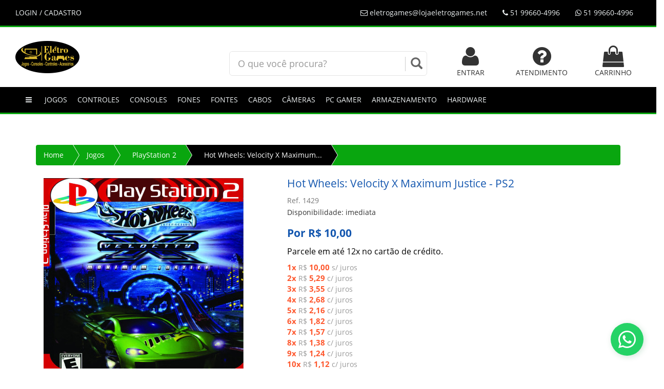

--- FILE ---
content_type: text/html; charset=utf-8
request_url: https://www.lojaeletrogames.net/produto/jogos/playstation-2/hot-wheels-velocity-x-maximum-justice-ps2/1542/
body_size: 11659
content:

<!DOCTYPE html>
<html>
<head>
	<base href="https://www.lojaeletrogames.net/app/" />
    <title>Hot Wheels: Velocity X Maximum Justice - PS2 | EletroGames</title>
    <meta name="viewport" content="width=device-width, initial-scale=1.0" />
    <meta charset="utf-8">
    <meta name="description" content="Hot Wheels: Velocity X Maximum Justice - PS2" >
    <meta name="keywords" content="">
    <meta name="application-name" content="Plataforma FluxShop">
    <meta name="author" content="EletroGames">
    <link rel="icon" type="image/png" sizes="16x16" href="https://www.lojaeletrogames.net/app/images/layout/favicon.png" />
    <link rel="canonical" href="https://www.lojaeletrogames.net/produto/jogos/playstation-2/hot-wheels-velocity-x-maximum-justice-ps2/1542/">
    <meta name="robots" content="all" />
    <meta name="robots" content="follow" />
    <meta property="og:image" content="https://www.lojaeletrogames.net/app/thumber.php?zc=2&w=200&h=200&src=fotos/8cb191e373907042177c3d042f21aa7c.jpg" />
    <meta property="og:type" content="article" />
    <meta property="og:description" content="Hot Wheels: Velocity X Maximum Justice - PS2 - EletroGames" />
    <meta property="og:url"  content="https://www.lojaeletrogames.net/produto/jogos/playstation-2/hot-wheels-velocity-x-maximum-justice-ps2/1542/" />
    <link href="js/jquery/bootstrap-3.3.6/css/bootstrap.min.css" rel="stylesheet" type="text/css" />
    <link href="js/jquery/font-awesome-4.5.0/css/font-awesome.min.css" rel="stylesheet" type="text/css" />
    <link href="css/public/main.css" rel="stylesheet" type="text/css"/>
    <link href="css/public/produto.css" rel="stylesheet" type="text/css"/>
    <link rel="stylesheet" href="css/default/star-rating.css"  media="screen" type="text/css"/>
    <link rel="stylesheet" href="js/jquery/jquery.gritter/css/jquery.gritter.css"  media="screen" type="text/css"/>
    <link rel="stylesheet" href="js/jquery/lightbox2/src/css/lightbox.css"  media="screen" type="text/css"/>
    <script src="js/jquery/jquery-1.11.3.min.js" type="text/javascript"></script>
    <link href="css/public/tema.php?bd=000000&bh=09a60f&cd=ecf0f1&ch=ffffff&bk=000000&bt=ffffff" rel="stylesheet" type="text/css"/>
    <link rel="stylesheet" href="js/jquery/bootstrap-select/dist/css/bootstrap-select.min.css"  media="screen" type="text/css"/>
    <link href="js/jquery/flexslider/flexslider-produto.css" rel="stylesheet" type="text/css"/>
    <script src="js/jquery/bootstrap-select/dist/js/bootstrap-select.min.js" type="text/javascript"></script>
    <style>
        .attr small{ text-align:right ;color: #dcdcdc !important;}
        .slides-rel > li {
            width: 250px!important;
            display: inline-block!important;
            margin-left: 7px!important;
            margin-right: 7px!important;
        }
    </style>
    <!--[if lt IE 9]>
    <script src="js/jquery/html5shiv.js"></script>
    <script src="js/jquery/respond.min.js"></script>
    <![ endif ]-->
    <script src="js/public/ga.js" type="text/javascript"></script>
    <script src="js/jquery/star-rating.js" type="text/javascript"></script>
    <script src="js/jquery/star-rating_locale_pt.js" type="text/javascript"></script>
    <!-- SEO -->
<meta name="description" content="">
<meta name="author" content="">
<meta name="keywords" content="" />
<link rel="alternate" href="" hreflang="pt-br" />
<meta name="robots" content="index, follow">
<meta name="viewport" content="width=device-width, initial-scale=1, maximum-scale=1">
<meta property="og:url" content="https://www.lojaeletrogames.net" />
<meta property="og:title" content="EletroGames" />
<meta property="og:image"
    content="https://cdn.discordapp.com/attachments/941827386343817266/1075140330246131812/lowdwdwdgo.png" />
<meta property="og:description" content="Jogue com segurança, compre conosco." />
<meta name="theme-color" content="#fe2813">
<meta property="business:contact_data:country_name" content="Brasil" />
<meta property="business:contact_data:website" content="https://www.lojaeletrogames.net" />
<meta property="business:contact_data:region" content="RS" />
<meta property="business:contact_data:email" content="eletrogames@lojaeletrogames.net" />
<meta property="business:contact_data:phone_number" content="51 99660-4996" />
<meta name="twitter:card" content="" />
<meta name="twitter:description" content="Jogue com segurança, compre conosco." />
<meta name="twitter:title" content="" />
<meta name="twitter:image"
    content="https://cdn.discordapp.com/attachments/941827386343817266/1075140330246131812/lowdwdwdgo.png" />
<meta name="geo.placename" content="pt_BR" />
<meta name="geo.region" content="BR" />
<meta name="description" content="Jogue com segurança, compre conosco." />
<link rel="canonical" href="https://www.lojaeletrogames.net" />
<meta property="og:type" content="https://www.lojaeletrogames.net" />
<meta property="og:locale" content="pt_BR" />
<meta name="format-detection" content="telephone=no">
<!-- SEO -->
</head>
<body>
<style>
.bg-bd{background:#000000 !important;}
.bg-bh{background:#09a60f !important;}
.bg-cd{background:#ecf0f1 !important;}
.bg-ch{background:#ffffff !important;}
.bg-bk{background:#000000 !important;}
.bg-bt{background:#ffffff !important;}
</style>
<div class="hide" id="modo-loja">1</div>
<div class="row">
    <div role="navigation" id="fixed" class="navbar navbar-default navbar-fixed-top">
        <div class="container-fluid">
            <div class="navbar-header">
                <button type="button" class="navbar-toggle collapsed" data-toggle="collapse" data-target="#drop-tabs">
                    <span class="sr-only">Toggle navigation</span>
                    <span class="icon-bar"></span>
                    <span class="icon-bar"></span>
                    <span class="icon-bar"></span>
                </button>
            </div>
            <div class="collapse navbar-collapse" id="drop-tabs">
                    <ul class="nav navbar-nav">
                        <li class="logged logout hide"><a href="https://www.lojaeletrogames.net/cliente/logout/">SAIR</a></li>
                        <li class="nologged"><a href="https://www.lojaeletrogames.net/cliente/">LOGIN / CADASTRO</a></li>
                        <li class="visible-xs vitrine"><a href="https://www.lojaeletrogames.net/carrinho/"><i class="fa fa-shopping-cart" style="font-size: 18px !important"></i> CARRINHO  </a></li>
                    </ul>
                    <ul class="nav navbar-nav navbar-right">
                        <li><a href="https://www.lojaeletrogames.net/atendimento/"><i class="fa fa-envelope-o"></i> eletrogames@lojaeletrogames.net</a></li>
                        <li><a><i class="fa fa-phone"></i> 51 99660-4996</a></li>
                        <li><a class="link-whatsapp" data-phone="51 99660-4996"><i class="fa fa-whatsapp"></i> 51 99660-4996</a></li>
                        <li class="hide cart-hide"><a href="https://www.lojaeletrogames.net/carrinho/" class="btn-top-cart-sm"><i class="fa fa-shopping-cart" style="font-size: 18px !important"></i>  </a></li>
                        <li class="hide compare-hide"><a href="https://www.lojaeletrogames.net/compara/" class="btn-top-compara-sm"><i class="fa fa-exchange" data-toggle="tooltip" title="comparar produtos" style="font-size: 18px !important"></i>
                                                </a></li>
                    </ul>
            </div>
        </div>
    </div>
</div>
<div id="top">
    <div class="container-fluid">
        <div class="col-md-4 col-xs-12">
        <div  id="logo-div" class="">
            <a href="https://www.lojaeletrogames.net/">
                <img src="images/layout/logo.png" class="img-responsive" alt="logo" />
            </a>
            <span class="hide hello-cliente">Olá visitante, bem-vindo de volta!</span>
        </div>
        </div>
        <div class="col-md-4 col-xs-12 text-center">
            <br>
            <form action="https://www.lojaeletrogames.net/index/busca/" method="post">
                <div id="custom-search-input">
                    <div class="input-group col-md-12">
                        <input type="text" class="form-control input-lg" name="busca" id="busca" value="" placeholder="O que você procura?"  x-webkit-speech="x-webkit-speech">
                        <span class="input-group-btn">
                            <button class="btn btn-info" type="submit">
                                <i class="glyphicon glyphicon-search"></i>
                            </button>
                        </span>
                    </div>
                </div>
            </form>
        </div>
        <div class="col-md-4 hidden-xs vitrine">
            <div class="text-right">
                <div class="row" style="margin-top: 10px">
                    <div class="col-md-4 text-center">
                        <a href="https://www.lojaeletrogames.net/cliente/" class="text-uppercase">
                        <i class="fa fa-3x fa-user"></i><br>
                            <span class="nologged">ENTRAR</span>
                            <span class="logged">PEDIDOS</span>
                        </a>
                    </div>
                    <div class="col-md-4 text-center">
                        <a href="https://www.lojaeletrogames.net/atendimento/" class="text-uppercase">
                            <i class="fa fa-3x fa-question-circle"></i><br>
                            Atendimento
                        </a>
                    </div>
                    <div class="col-md-4 text-center">
                        <a href="https://www.lojaeletrogames.net/carrinho/" class="text-uppercase btn-top-cart">
                            <i class="fa fa-shopping-bag fa-3x"></i><br>
                            Carrinho                         </a>
                    </div>
                    <div class="col-md-3 text-center">
                                            </div>
                </div>
            </div>
        </div>
    </div>
</div>
<div class="navbar navbar-default" id="nav-categoria" role="navigation">
    <div class="container-fluid">
        <div class="navbar-header">
            <button type="button" class="navbar-toggle collapsed" data-toggle="collapse" data-target="#nav2">
                <span class="sr-only">Toggle navigation</span>
                <span class="icon-bar"></span>
                <span class="icon-bar"></span>
                <span class="icon-bar"></span>
            </button>
        </div>
        <div class="collapse navbar-collapse" id="nav2">
            <ul class="nav navbar-nav" style="margin-left: 5px!important;">
                <li class="hidden-xs hide"><a href="https://www.lojaeletrogames.net"><i class="fa fa-home"></i></a></li>
                <li><a><i class="fa fa-bars"></i></a></li>
                <li class="dropdown jogos">
                    <a href="https://www.lojaeletrogames.net/index/categoria/jogos/" class="dropdown-toggle text-uppercase" data-toggle="dropdown">
                        Jogos
                    </a>
                    <ul class="dropdown-menu" >
                        <li><a href="https://www.lojaeletrogames.net/index/categoria/jogos/nintendo-switch/">Nintendo Switch</a></li>
                        <li><a href="https://www.lojaeletrogames.net/index/categoria/jogos/playstation-2/">PlayStation 2</a></li>
                        <li><a href="https://www.lojaeletrogames.net/index/categoria/jogos/playstation-3/">PlayStation 3</a></li>
                        <li><a href="https://www.lojaeletrogames.net/index/categoria/jogos/playstation-4/">PlayStation 4</a></li>
                        <li><a href="https://www.lojaeletrogames.net/index/categoria/jogos/playstation-5/">PlayStation 5</a></li>
                        <li><a href="https://www.lojaeletrogames.net/index/categoria/jogos/xbox-360/">Xbox 360</a></li>
                        <li><a href="https://www.lojaeletrogames.net/index/categoria/jogos/xbox-360-desbloqueado/">Xbox 360 Desbloqueado</a></li>
                        <li><a href="https://www.lojaeletrogames.net/index/categoria/jogos/xbox-one/">Xbox One</a></li>
                        <li><a href="https://www.lojaeletrogames.net/index/categoria/jogos/xbox-series-x/">Xbox Series X</a></li>
                        <li><a href="https://www.lojaeletrogames.net/index/categoria/jogos/">Todo o departamento</a></li>
                    </ul>
                </li>
                <li class="dropdown controles">
                    <a href="https://www.lojaeletrogames.net/index/categoria/controles/" class="dropdown-toggle text-uppercase" data-toggle="dropdown">
                        Controles
                    </a>
                    <ul class="dropdown-menu" >
                        <li><a href="https://www.lojaeletrogames.net/index/categoria/controles/acessorios-para-controles/">Acessórios para Controles</a></li>
                        <li><a href="https://www.lojaeletrogames.net/index/categoria/controles/controles-nintendo-switch/">Controles Nintendo Switch</a></li>
                        <li><a href="https://www.lojaeletrogames.net/index/categoria/controles/controles-pc/">Controles PC</a></li>
                        <li><a href="https://www.lojaeletrogames.net/index/categoria/controles/controles-playstation-2/">Controles PlayStation 2</a></li>
                        <li><a href="https://www.lojaeletrogames.net/index/categoria/controles/controles-playstation-3/">Controles PlayStation 3</a></li>
                        <li><a href="https://www.lojaeletrogames.net/index/categoria/controles/controles-playstation-4/">Controles PlayStation 4</a></li>
                        <li><a href="https://www.lojaeletrogames.net/index/categoria/controles/controles-playstation-5/">Controles PlayStation 5</a></li>
                        <li><a href="https://www.lojaeletrogames.net/index/categoria/controles/controles-xbox-360/">Controles Xbox 360</a></li>
                        <li><a href="https://www.lojaeletrogames.net/index/categoria/controles/controles-xbox-one/">Controles Xbox One</a></li>
                        <li><a href="https://www.lojaeletrogames.net/index/categoria/controles/controles-xbox-series-x-s/">Controles Xbox Series X/S</a></li>
                        <li><a href="https://www.lojaeletrogames.net/index/categoria/controles/">Todo o departamento</a></li>
                    </ul>
                </li>
                <li class="dropdown consoles">
                    <a href="https://www.lojaeletrogames.net/index/categoria/consoles/" class="dropdown-toggle text-uppercase" data-toggle="dropdown">
                        Consoles
                    </a>
                    <ul class="dropdown-menu" >
                        <li><a href="https://www.lojaeletrogames.net/index/categoria/consoles/consoles-playstation-1/">Consoles Playstation 1</a></li>
                        <li><a href="https://www.lojaeletrogames.net/index/categoria/consoles/consoles-playstation-2/">Consoles PlayStation 2</a></li>
                        <li><a href="https://www.lojaeletrogames.net/index/categoria/consoles/consoles-playstation-3/">Consoles PlayStation 3</a></li>
                        <li><a href="https://www.lojaeletrogames.net/index/categoria/consoles/consoles-playstation-4/">Consoles PlayStation 4</a></li>
                        <li><a href="https://www.lojaeletrogames.net/index/categoria/consoles/consoles-playstation-5/">Consoles PlayStation 5</a></li>
                        <li><a href="https://www.lojaeletrogames.net/index/categoria/consoles/consoles-psp/">Consoles PSP</a></li>
                        <li><a href="https://www.lojaeletrogames.net/index/categoria/consoles/consoles-xbox-360/">Consoles Xbox 360</a></li>
                        <li><a href="https://www.lojaeletrogames.net/index/categoria/consoles/consoles-xbox-one/">Consoles Xbox One</a></li>
                        <li><a href="https://www.lojaeletrogames.net/index/categoria/consoles/consoles-xbox-series-x-s/">Consoles Xbox Series X/S</a></li>
                        <li><a href="https://www.lojaeletrogames.net/index/categoria/consoles/nintendo-switch/">Nintendo Switch</a></li>
                        <li><a href="https://www.lojaeletrogames.net/index/categoria/consoles/retro/">Retrô</a></li>
                        <li><a href="https://www.lojaeletrogames.net/index/categoria/consoles/">Todo o departamento</a></li>
                    </ul>
                </li>
                <li class="dropdown fones">
                    <a href="https://www.lojaeletrogames.net/index/categoria/fones/" class="dropdown-toggle text-uppercase" data-toggle="dropdown">
                        Fones
                    </a>
                    <ul class="dropdown-menu" >
                        <li><a href="https://www.lojaeletrogames.net/index/categoria/fones/headset-gamer/">Headset Gamer</a></li>
                        <li><a href="https://www.lojaeletrogames.net/index/categoria/fones/">Todo o departamento</a></li>
                    </ul>
                </li>
                <li class="dropdown fontes">
                    <a href="https://www.lojaeletrogames.net/index/categoria/fontes/" class="dropdown-toggle text-uppercase" data-toggle="dropdown">
                        Fontes
                    </a>
                    <ul class="dropdown-menu" >
                        <li><a href="https://www.lojaeletrogames.net/index/categoria/fontes/fontes-playstation-2/">Fontes PlayStation 2</a></li>
                        <li><a href="https://www.lojaeletrogames.net/index/categoria/fontes/fontes-universais/">Fontes Universais</a></li>
                        <li><a href="https://www.lojaeletrogames.net/index/categoria/fontes/fontes-xbox-360/">Fontes Xbox 360</a></li>
                        <li><a href="https://www.lojaeletrogames.net/index/categoria/fontes/fontes-xbox-one/">Fontes Xbox One</a></li>
                        <li><a href="https://www.lojaeletrogames.net/index/categoria/fontes/">Todo o departamento</a></li>
                    </ul>
                </li>
                <li class="dropdown cabos">
                    <a href="https://www.lojaeletrogames.net/index/categoria/cabos/" class="dropdown-toggle text-uppercase" data-toggle="dropdown">
                        Cabos
                    </a>
                    <ul class="dropdown-menu" >
                        <li><a href="https://www.lojaeletrogames.net/index/categoria/cabos/cabos-ps2/">Cabos PS2</a></li>
                        <li><a href="https://www.lojaeletrogames.net/index/categoria/cabos/cabos-ps3/">Cabos PS3</a></li>
                        <li><a href="https://www.lojaeletrogames.net/index/categoria/cabos/cabos-ps4/">Cabos PS4</a></li>
                        <li><a href="https://www.lojaeletrogames.net/index/categoria/cabos/cabos-xbox-360/">Cabos XBOX 360</a></li>
                        <li><a href="https://www.lojaeletrogames.net/index/categoria/cabos/cabos-xbox-one/">Cabos XBOX ONE</a></li>
                        <li><a href="https://www.lojaeletrogames.net/index/categoria/cabos/">Todo o departamento</a></li>
                    </ul>
                </li>
                <li class="dropdown cameras">
                    <a href="https://www.lojaeletrogames.net/index/categoria/cameras/" class="dropdown-toggle text-uppercase" data-toggle="dropdown">
                        Câmeras
                    </a>
                    <ul class="dropdown-menu" >
                        <li><a href="https://www.lojaeletrogames.net/index/categoria/cameras/camera-playstation-3/">Câmera PlayStation 3</a></li>
                        <li><a href="https://www.lojaeletrogames.net/index/categoria/cameras/camera-playstation-4/">Câmera PlayStation 4</a></li>
                        <li><a href="https://www.lojaeletrogames.net/index/categoria/cameras/kinect-xbox-360/">Kinect Xbox 360</a></li>
                        <li><a href="https://www.lojaeletrogames.net/index/categoria/cameras/kinect-xbox-one/">Kinect Xbox One</a></li>
                        <li><a href="https://www.lojaeletrogames.net/index/categoria/cameras/">Todo o departamento</a></li>
                    </ul>
                </li>
                <li class="dropdown pc-gamer">
                    <a href="https://www.lojaeletrogames.net/index/categoria/pc-gamer/" class="dropdown-toggle text-uppercase" data-toggle="dropdown">
                        PC GAMER
                    </a>
                    <ul class="dropdown-menu" >
                        <li><a href="https://www.lojaeletrogames.net/index/categoria/pc-gamer/pc-gamer-elite-i/">PC GAMER ELITE I</a></li>
                        <li><a href="https://www.lojaeletrogames.net/index/categoria/pc-gamer/">Todo o departamento</a></li>
                    </ul>
                </li>
                <li class="dropdown armazenamento">
                    <a href="https://www.lojaeletrogames.net/index/categoria/armazenamento/" class="dropdown-toggle text-uppercase" data-toggle="dropdown">
                        Armazenamento
                    </a>
                    <ul class="dropdown-menu" >
                        <li><a href="https://www.lojaeletrogames.net/index/categoria/armazenamento/hd-externo/">HD Externo</a></li>
                        <li><a href="https://www.lojaeletrogames.net/index/categoria/armazenamento/hd-playstation/">HD PlayStation</a></li>
                        <li><a href="https://www.lojaeletrogames.net/index/categoria/armazenamento/hd-xbox/">HD Xbox</a></li>
                        <li><a href="https://www.lojaeletrogames.net/index/categoria/armazenamento/">Todo o departamento</a></li>
                    </ul>
                </li>
                <li class="dropdown hardware">
                    <a href="https://www.lojaeletrogames.net/index/categoria/hardware/" class="dropdown-toggle text-uppercase" data-toggle="dropdown">
                        Hardware
                    </a>
                    <ul class="dropdown-menu" >
                        <li><a href="https://www.lojaeletrogames.net/index/categoria/hardware/placa-de-video/">Placa de Vídeo</a></li>
                        <li><a href="https://www.lojaeletrogames.net/index/categoria/hardware/">Todo o departamento</a></li>
                    </ul>
                </li>
            </ul>
        </div>
    </div>
</div>
<div class="container">
    <div id="main">
        <ul class="breadcrumb">
            <li class="hidden-xs"><a href="https://www.lojaeletrogames.net/">Home</a></li>
            <li class="hidden-xs"><a href="https://www.lojaeletrogames.net/index/categoria/jogos/">Jogos</a></li>
            <li class="hidden-xs"><a href="https://www.lojaeletrogames.net/index/categoria/jogos/playstation-2/">PlayStation 2</a></li>
            <li class="active"><a>Hot Wheels: Velocity X Maximum...</a></li>
        </ul>
        <div class="row-s">
            <div class="col-md-5">
                <style type="text/css">.zoomLens {cursor: url('https://www.lojaeletrogames.net/app/images/layout/zoom.png'), default !important;}</style>
<div id="carousel-example-generic" class="carousel slide" data-ride="carousel" data-interval="false" style="margin-top:5px">
    <div class="carousel-inner">
        <div class="item srle">
            <a href="https://www.lojaeletrogames.net/app/fotos/8cb191e373907042177c3d042f21aa7c.jpg" title="" data-lightbox="roadtrip" class="html5lightbox" data-group="amazingcarousel-10">
                <img src="thumber.php?zc=3&w=450&h=400&src=fotos/8cb191e373907042177c3d042f21aa7c.jpg" data-zoom-image="https://www.lojaeletrogames.net/app/fotos/8cb191e373907042177c3d042f21aa7c.jpg" alt=""  class="img-responsive zoom">
            </a>
        </div>
    </div>
    <ul class="thumbnails-carousel clearfix">
        <li><img src="thumber.php?zc=1&w=60&h=60&src=fotos/8cb191e373907042177c3d042f21aa7c.jpg" alt="" class="rzoom"></li>
    </ul>
</div>
<br /><br />
<br class="hidden-xs"/>
            </div>
            <div class="col-md-7 pull-right" id="desc-produto">
                <div class="box-detail">
                    <h1>Hot Wheels: Velocity X Maximum Justice - PS2 <br> <small>Ref. 1429</small></h1>
                    <p class="">Disponibilidade: imediata</p>
                    <div class="vitrine">
                        <h4 class="desconto hide">De R$ </h4>
                        <h2>Por R$ 10,00
                            <br>
                            <small class="preco-avista hide"> R$  à vista no boleto!</small> <span class="hide"></span>
                        </h2>
                        <div class="parcelamentos ">
                            <p class="text-parcele">Parcele em até 12x no cartão de crédito.</p>
                            <span class='b-vezes'><span class='x-vezes'>1x</span> R$ <span class='x-valor'>10,00</span> s/ juros</span><br>
<span class='b-vezes'><span class='x-vezes'>2x</span> R$ <span class='x-valor'>5,29</span> c/ juros</span><br>
<span class='b-vezes'><span class='x-vezes'>3x</span> R$ <span class='x-valor'>3,55</span> c/ juros</span><br>
<span class='b-vezes'><span class='x-vezes'>4x</span> R$ <span class='x-valor'>2,68</span> c/ juros</span><br>
<span class='b-vezes'><span class='x-vezes'>5x</span> R$ <span class='x-valor'>2,16</span> c/ juros</span><br>
<span class='b-vezes'><span class='x-vezes'>6x</span> R$ <span class='x-valor'>1,82</span> c/ juros</span><br>
<span class='b-vezes'><span class='x-vezes'>7x</span> R$ <span class='x-valor'>1,57</span> c/ juros</span><br>
<span class='b-vezes'><span class='x-vezes'>8x</span> R$ <span class='x-valor'>1,38</span> c/ juros</span><br>
<span class='b-vezes'><span class='x-vezes'>9x</span> R$ <span class='x-valor'>1,24</span> c/ juros</span><br>
<span class='b-vezes'><span class='x-vezes'>10x</span> R$ <span class='x-valor'>1,12</span> c/ juros</span><br>
<span class='b-vezes'><span class='x-vezes'>11x</span> R$ <span class='x-valor'>1,03</span> c/ juros</span><br>
<span class='b-vezes'><span class='x-vezes'>12x</span> R$ <span class='x-valor'>0,95</span> c/ juros</span><br>
                        </div>
                    </div>
                    <div class=" row pad-5">
                        <form id="fattr" class="no-margin no-padding" method="post" onsubmit="return false">
                            <div class="">
                            </div>
                        </form>
                    </div>
                    <div class="mar-bot-25 mar-top-25">
                        <div class="text-center hidden-xs">
                            <button class="btn btn-custom btn-lg btn-block addtocart  vitrine" id="1542"
                                    data-loading-text="aguarde..."
                                    data-complete-text="ok">
                                <i class="fa fa-shopping-cart"></i>
                                COMPRAR
                            </button>
                        </div>
                        <div class="text-center hidden-xs" style="margin-top: 25px">
                            <form action="https://www.lojaeletrogames.net/compara/addCompara" method="POST">
                                <input type="hidden" value="1542" name="item_id">
                                <button type="submit" class="btn btn-custom btn-lg btn-block addtocompare" data-id="1542">
                                    <i class="fa fa-exchange"></i>
                                    COMPARAR PRODUTOS
                                </button>
                            </form>
                        </div>
                        <div class="row visible-xs">
                            <button class="btn btn-custom btn-lg btn-block addtocart  vitrine" id="1542"
                                    data-loading-text="aguarde..."
                                    data-complete-text="ok">
                                <i class="fa fa-shopping-cart"></i>
                                COMPRAR
                            </button>
                        </div>
                    </div>
                    <div class="containers pad-x5">
                        <div class="rows hidden-xs">
                            <div class="vitrine">
                                <form class="form-inline">
                                    <div class="form-group">
                                        <label class="text-muted">Calcule o frete:</label><br>
                                        <input name="frete_cep" id="frete_cep" type="text"
                                               style="width: 200px;"
                                               placeholder="calcule o frete para seu cep" value=""
                                               class="form-control" />
                                        <button class="btn btn-custom" type="button" data-produto="1542"
                                                data-loading-text="calculando..."
                                                id="btn-frete-calculo-produto">
                                            <i class="fa fa-truck"></i>
                                        </button>
                                    </div>
                                </form>
                            </div>
                            <br/><br/>
                        </div>
                    </div>
                </div>
            </div>
        </div>
    </div>
    <div id="tb" style="min-width: 350px">
        <ul class="nav nav-tabs nav-white">
            <li  class="active"><a href="#visualizar" data-toggle="tab">Detalhes do Produto</a></li>
            <li class=""><a href="#avaliacaoproduto" data-toggle="tab">Avaliações do Produto</a></li>
            <li class="tab-frete hide"><a href="#frete-produtos" data-toggle="tab">Frete</a></li>
        </ul>
    </div>
    <div class="tab-content">
        <div class="tab-pane active" id="visualizar">
            <div class="box-detail col-md-12">
                <br>
                <p class="MsoNoSpacing" style="text-align:justify"><span style="font-size:14.0pt; mso-fareast-language:PT-BR">Monument City está sob ataque de motoristas fora da lei neste jogo de corrida baseado em missões com a licença Hot Wheels. As missões estão espalhadas pelas áreas de Monument City, com o objetivo final de limpar as ruas dos veículos rivais.<o:p></o:p></span></p> <p class="MsoNoSpacing" style="text-align:justify"><span style="font-size:14.0pt; mso-fareast-language:PT-BR">Os jogadores poderão desbloquear novos carros Hot Wheels à medida que avançam no jogo. Ao contrário dos lançamentos anteriores com licença da Mattel, este título oferece ambientes destrutíveis e power-ups ofensivos e defensivos para combater os inimigos. Também é apresentado um enredo que une as missões.<o:p></o:p></span></p> <p class="MsoNoSpacing" style="text-align:justify"><span style="font-size:14.0pt; mso-fareast-language:PT-BR">1-2 jogadores!<o:p></o:p></span></p> <p style="text-align:justify"><span style="font-size: 14pt;">Cada nível é preenchido com atalhos, loops, anéis, curvas inclinadas e saltos altos pelos quais a série de brinquedos fundidos é conhecida, com missões equilibradas entre acrobacias e destruição total</span><br> </p> <p style="text-align:justify"><span style="font-size: 14pt;"><br> </span></p> <p style="text-align:justify"><iframe width="600" height="400" src="https://www.youtube.com/embed/__0VVCOSkBY" title="Hot Wheels - Velocity X - Trailer" frameborder="0" allow="accelerometer; autoplay; clipboard-write; encrypted-media; gyroscope; picture-in-picture; web-share" allowfullscreen=""></iframe><span style="font-size: 14pt;"><br> </span></p>
            </div>
        </div>
        <div class="tab-pane" id="avaliacaoproduto">
            <div class="box-detail">
                <style>.coments{color: #048FD2!important;text-decoration: none!important;}</style>
<br>
<div class="col-md-12" id="form-avaliacao">
    <br>
    <p>Para avaliar este produto é necessário estar logado!<a href="https://www.lojaeletrogames.net/cliente/" class="btn btn-link">clique aqui para entrar</a></p>
    <div class="show_avaliacao">
        <i class="fa fa-star fa-fw"></i> Avaliar
        <br>
        <input id="rating-input" type="number" required data-language="pt" class="rating-normal" min=0 max=5 step=1 data-size="xs" >
        <br>                                                           
        <div class="form-group pull-in clearfix">
            <div class="col-sm-60 m-b-md">
                <input type="hidden" id="id_prod" value="1542">
                <textarea required class="form-control" rows="3" placeholder="Digite seu comentário" id="comentario" name="comentario"></textarea><br>
                <button style="margin: 0px" type="button" id="btnGravarComent" class="btn btn-primary pull-right"><i class="fa fa-star"></i> Enviar Avaliação</button>
            </div>
        </div>
    </div>
    <br />
    <br />
</div>
<br />
            </div>
        </div>
        <div class="tab-pane" id="frete-produtos">
            <div class="box-details">
                <span id="frete_result_pac" class="frete_result_pac"></span>
            </div>
        </div>
    </div>
    <div class="span12 no-margin hide" id="rels">
        <div class="container">
            <div class="hidden-phones" style="margin-top:10px">
                <h3 style="font-family: 'Open Sans',verdana,arial;border-bottom: 2px;">Produtos que você também pode gostar:</h3>
                <hr>
            </div>
            <div class="flex-fixo row" id="relacionados">
                <ul class="slides-rel slides"></ul>
            </div>
        </div>
    </div>
    <br /><br /><br /><br /><br /><br />
</div>
<div id="social-plugin" class="text-center">
    <div class="shareaholic-canvas" data-app="share_buttons" data-app-id="5390245"></div> <script type="text/javascript"> var shr = document.createElement("script"); shr.setAttribute("data-cfasync", "false"); shr.src = "//dsms0mj1bbhn4.cloudfront.net/assets/pub/shareaholic.js"; shr.type = "text/javascript"; shr.async = "true"; shr.onload = shr.onreadystatechange = function() { var rs = this.readyState; if (rs && rs != "complete" && rs != "loaded") return; var site_id = "39e07923cec488add2e8c7d4263934e0"; try { Shareaholic.init(site_id); } catch (e) {console.log(e)} }; var s = document.getElementsByTagName("script")[0]; s.parentNode.insertBefore(shr, s); </script>
</div>
<br /><br /><br /><br/><br/><br/><br/>
<div class="news row">
    <div class="container-fluid">
        <div class="rows">
            <div class="col-md-10 col-xs-12 ">
                <div class="row">
                    <div class="col-md-10 col-xs-12">
                        <h4 class="text-uppercase text-center">Receba promoções e novidades por email</h4>
                    </div>
                </div>
                <div class="hide" id="n-news-ok">
                    <div class="alert alert-danger alert-dismissible fade in" role=alert>
                        <button type=button class=close data-dismiss=alert aria-label=Close>
                            <span aria-hidden=true>&times;</span>
                        </button>
                        <strong>Obrigado por se cadastrar!</strong> Agora você ficará por dentro das novidades!
                    </div>
                </div>
                <div class="hide" id="n-news-error">
                    <div class="alert alert-danger alert-dismissible fade in" role=alert>
                        <button type=button class=close data-dismiss=alert aria-label=Close>
                            <span aria-hidden=true>&times;</span>
                        </button>
                        <strong>Email já cadastrado em nosso sistema!</strong>
                    </div>
                </div>
                <form name="n-news" id="n-news" class="form"  method="post" action="">
                    <div class="row">
                        <div class="col-md-5 col-xs-12">
                            <div class="form-group">
                                <input type="text" name="news_nome" id="news_nome" placeholder="Seu nome" class="form-control" required/>
                            </div>
                        </div>
                        <div class="col-md-5 col-xs-12">
                            <div class="form-group">
                                <input type="text" name="news_email" id="news_email" placeholder="Seu melhor email" class="form-control" required />
                            </div>
                        </div>
                        <div class="col-md-2 col-xs-12">
                            <div class="form-group">
                                <button type="button" id="btn-news-add" class="form-control btn btn-danger text-uppercase">
                                    <i class="fa fa-envelope-o"></i>
                                    Cadastrar
                                </button>
                            </div>
                        </div>
                    </div>
                </form>
            </div>
            <div class="col-md-2 col-xs-12 text-center">
                <h4 class="text-uppercase">Nos acompanhe</h4>
                <div class="">
                    <a href="https://www.facebook.com/Lojaeletrogames/" title="visitar nossa página no Facebook" class="" target="_blank"> <i class="fa fa-facebook-square fa-3x text-white"></i></a>
                    <a href="http://instagram.com/loja.eletrogames" title="visitar nossa página no Instagram" class="" target="_blank"> <i class="fa fa-instagram fa-3x text-white"></i></a>
                    <a href="http://twitter.com/@eletrogamesloja" class="" title="visitar nossa página no Twitter" target="_blank"> <i class="fa fa-twitter-square fa-3x text-white mar-left-3"></i></a>
                    <a href="" class="hide" title="visitar nosso canal no Youtube" target="_blank"> <i class="fa fa-youtube-square fa-3x text-white mar-left-3"></i></a>
                </div>
            </div>
        </div>
    </div>   
</div>
<div class=" text-center">
<!-- INSTAGRAM WIDGET -->
    <script src="js/jquery/instastory.js" type="text/javascript"></script>
    <br><h3 class="bd"><strong><i class="fa fa-instagram"></i> Siga-nos no Instagram: @loja.eletrogames</strong></h3><br>
    <div class="text-center playground" style="margin-bottom: 20px;">
      <div id="insta" class="result"></div>
    </div>
</div>
<div id="footer">
    <div class="row">
        <div class="col-md-3">
            <div class="text-center">
                <h4><b>Nossa Fanpage no Facebook</b></h4>
            </div>
            <div class="">
                <div id="fb-root"></div>
                <div class="fb-page" data-href="https://www.facebook.com/Lojaeletrogames/" data-width="10000"
                     data-tabs="" data-show-faces="true" data-small-header="false"
                     data-header="true" data-hide-cover="false" data-stream="true"
                     data-adapt-container-width="true"
                     data-show-facepile="true">
                </div>
            </div>
            <!--Codigo de Selo de Segurança no footer  -->
            <script language='javascript'>function vopenw() {	tbar='location=no,status=yes,resizable=yes,scrollbars=yes,width=560,height=535';	sw =  window.open('https://www.certisign.com.br/seal/splashcerti?dn=www.lojaeletrogames.net','CRSN_Splash',tbar);	sw.focus();}</script><table width='135' border='0' cellpadding='2' cellspacing='0'>
                <tr>
                <td width='135' align='center' valign='middle'><a href='javascript:vopenw()'><img src='./images/icons/seloSeguroCertiSign.png' border=0 align=center alt='Um site validado pela Certisign indica que nossa empresa concluiu satisfatoriamente todos os procedimentos para determinar que o domínio validado é de propriedade ou se encontra registrado por uma empresa ou organização autorizada a negociar por ela ou exercer qualquer atividade lícita em seu nome.'></a><br />
                <script src=https://seal.verisign.com/getseal?host_name=www.lojaeletrogames.net&size=S&use_flash=NO&use_transparent=getsealjs_b.js&lang=pt></script></td>
                </tr>
                </table>
        </div>
        <div class="col-md-4">
            <h4><b>Atendimento</b></h4>
            <h5>
                <i class="fa fa-envelope"></i> eletrogames@lojaeletrogames.net <br>
                <i class="fa fa-phone"></i> 51 99660-4996 <br>
                <i class="fa fa-whatsapp"></i> 51 99660-4996 <br><br>
                De Segunda a Sábado das 9:00 as 19:00 <br><br>
                <i class="fa fa-map-marker"></i> Avenida Benjamin Constant, 1583, Sala 105, Centro - Lajeado - RS - CEP 95900-054
            </h5>
        </div>
        <div class="col-md-4">
            <div class="text-rights">
                <h4><b>Mapa do Site</b></h4>
                <div class="footer-menu">
                <br>
                <h5>Institucional</h5>
                <ul>
                <li><a href="https://www.lojaeletrogames.net/pagina/politica-de-privacidade/">Política de Privacidade</a></li>
                <li><a href="https://www.lojaeletrogames.net/pagina/termos-de-uso-e-condicoes/">Termos de Uso e Condições</a></li>
                </ul>
                </div>
                <div class="footer-menu">
                <br>
                <h5>Nossas Dicas</h5>
                <ul>
                <li><a href="https://www.lojaeletrogames.net/pagina/como-aproveitar-as-promocoes/">Como aproveitar as promoções</a></li>
                <li><a href="https://www.lojaeletrogames.net/pagina/pagamento-seguro/">Pagamento Seguro</a></li>
                </ul>
                </div>
                <div class="footer-menu">
                <br>
                <h5>Tire suas Dúvidas</h5>
                <ul>
                <li><a href="https://www.lojaeletrogames.net/pagina/cupom-de-desconto/">Cupom de Desconto</a></li>
                <li><a href="https://www.lojaeletrogames.net/pagina/entregas-e-frete/">Entregas e frete</a></li>
                <li><a href="https://www.lojaeletrogames.net/pagina/formas-de-pagamento/">Formas de Pagamento</a></li>
                <li><a href="https://www.lojaeletrogames.net/pagina/trocas-e-devolucoes/">Trocas e Devoluções</a></li>
                </ul>
                </div>
            </div>
        </div>
    </div>
</div>
<div class=" text-center">
    <div id="footer-condicoes">
        Todos os preços e condições comerciais estão sujeitos a alteração sem aviso prévio. Ofertas válidas enquanto durarem nossos estoques.<br/>As imagens dos produtos são meramente ilustrativas.<br/>
        <span class="">CNPJ: 28.429.372/0002-38</span>
    </div>
    <div class=" text-center">
        <div id="footer-company">
            EletroGames - Todos os direitos reservados
        </div>
    </div>
</div>
<script src="js/jquery/bootstrap-3.3.6/js/bootstrap.js" type="text/javascript"></script>
<script>route = '';</script>
<script src="js/public/main.js" type="text/javascript"></script>
<script type="text/javascript">
    if ($('.selectpicker').length >= 1) {
        $('.selectpicker').selectpicker();
    }
    var logged = false;
    var catAct = '';
    var subAct = '';
    setActiveMenu(catAct, subAct);
    replaceMenu(logged);
    $("#insta").instastory({
        template: '<div class="col-md-2 col-xs-4" style="margin-bottom: 10px;"><div class="post"><a href="{{link}}" target="_blank"><img src="{{image}}" alt="{{accessibility_caption}}"><span class="meta"><p>{{caption}}</p><span class="stats"><span class="likes"><i class="fa fa-heart"></i>{{likes}}</span><span class="comments"><i class="fa fa-comment"></i>{{comments}}</span></span></a></div></div>',
        get: "@loja.eletrogames",
        link: true,
        imageSize: 480, //150, 240, 320, 480, 640
        limit: 12
    });
    setTimeout(function() {
        $('.post').each(function() {
            let currentCaption = $(this).find('.meta p').text();
            let newCaption = currentCaption;
            if(currentCaption.length > 350) {
                newCaption = currentCaption.substring(0, 347) + '...';
            }
            $(this).find('.meta p').text(newCaption);
        });
    }, 2000);
</script>
<!--Start of Zopim Live Chat Script-->
<link rel="stylesheet" href="https://cdn.positus.global/production/resources/robbu/whatsapp-button/whatsapp-button.css"> <a id="robbu-whatsapp-button" target="_blank" href="https://api.whatsapp.com/message/F7DEARSO6FFEN1?autoload=1&app_absent=0"> <div class="rwb-tooltip">WhatsApp</div> <img src="https://cdn.positus.global/production/resources/robbu/whatsapp-button/whatsapp-icon.svg"> </a>
<!--End of Zopim Live Chat Script-->
<script type="text/javascript" src="js/jquery/jquery.mask.js"></script>
<script type="text/javascript" src="js/jquery/jquery.gritter/js/jquery.gritter.js"></script>
<script src="js/jquery/lightbox2/src/js/lightbox.js" type="text/javascript"></script>
<script src="https://www.lojaeletrogames.net/app/js/jquery/elevatezoom/jquery.elevatezoom.js"></script>
<script src="js/public/carrinho.js" type="text/javascript"></script>
<script src="js/public/produto.js" type="text/javascript"></script>
<script src="js/jquery/flexslider/jquery.flexslider.js" type="text/javascript"></script>
<script type="text/javascript">
    $(function () {
        if (/Android|webOS|iPhone|iPad|iPod|BlackBerry|IEMobile|Opera Mini/i.test(navigator.userAgent) == false) {
            if ('0' == '1') {
                //$(".zoom").elevateZoom({zoomType: "lens", lensShape: "round", lensSize: 200});
                $(".zoom").elevateZoom();
            }
        }
        $('.item').first().addClass('active')
        $('.rzoom').on('click', function () {
            $(".zoom").elevateZoom();
        })
        $('.selectpicker').selectpicker();
        if ('hide' == 'hide') {
            $('.show_avaliacao').remove();
        }
    });
    rel("1542");
</script>
</body>
</html>

--- FILE ---
content_type: text/css;charset=UTF-8
request_url: https://www.lojaeletrogames.net/app/css/public/tema.php?bd=000000&bh=09a60f&cd=ecf0f1&ch=ffffff&bk=000000&bt=ffffff
body_size: 4225
content:
 .ch{color:#ffffff !important;} .cd{color:#ecf0f1 !important;} .bd{color:#000000 !important;} .bh{color:#09a60f !important;} /*TOP LOGO*/ #top {background: #ffffff !important;padding-bottom:17px; min-height:100px} /*SLIDE CONTROLS*/ .carousel-control.left, .carousel-control.right { filter: alpha(opacity=10); opacity: 1; background-image: none; background-repeat: no-repeat; text-shadow: none; color: #000000 !important; } /* LOGIN */ .panel-custom{ background: #000000 !important; color: #000 !important; } /* BG */ .bg-custom{ background: #000000 !important; } /* FOOTER CONDICOES */ #footer-condicoes{ background: #000000; color: #ecf0f1; padding: 15px; } #footer-company{ background: #09a60f; color: #ecf0f1; padding: 15px; } /* BTN */ .btn-custom{ background: #000000 !important; color: #ecf0f1 !important; } .btn-custom:hover{ color: #ecf0f1 !important; } .btn-default{ background: #09a60f !important; color:#ecf0f1 !important; } .btn-default:hover{ background: #000000 !important; } /* ALERT-CUSTOM BG */ .alert-custom{ font-size: 18px !important; background: #000000; color: #ecf0f1; padding:6px !important; } /*LABEL-SUCCESS*/ .label-success{ background:#000000 !important;} /* CORES SLIDER RANGE PREÇO */ .slider-handle {background-color: #09a60f !important;} .slider-handle {background: #09a60f !important;} .slider-track{background-color: #09a60f !important;} .slider-track{background: #09a60f !important;} .slider-selection{background-color: #ffffff !important;} .slider-selection{background: #ffffff !important;} /*FIM CORES SLIDER RANGE PREÇO */ /*CORES TOOLTIPS HOVER BOOTSTRAP*/ .tooltip-inner { max-width: 200px; padding: 3px 8px; color: #ffffff; text-align: center; text-decoration: none; background-color: #09a60f; -webkit-border-radius: 4px; -moz-border-radius: 4px; border-radius: 4px; } .tooltip-arrow { position: absolute; width: 0; height: 0; border-color: transparent; border-style: solid; } .tooltip.top .tooltip-arrow { bottom: 0; left: 50%; margin-left: -5px; border-top-color: #09a60f; border-width: 5px 5px 0; } .tooltip.right .tooltip-arrow { top: 50%; left: 0; margin-top: -5px; border-right-color: #09a60f; border-width: 5px 5px 5px 0; } .tooltip.left .tooltip-arrow { top: 50%; right: 0; margin-top: -5px; border-left-color: #09a60f; border-width: 5px 0 5px 5px; } .tooltip.bottom .tooltip-arrow { top: 0; left: 50%; margin-left: -5px; border-bottom-color: #09a60f; border-width: 0 5px 5px; } /*FIM CORES TOOLTIPS HOVER BOOTSTRAP*/ .box-item:hover{ -webkit-transition: all 0.4s ease-in-out; -moz-transition: all 0.4s ease-in-out; -o-transition: all 0.4s ease-in-out; -ms-transition: all 0.4s ease-in-out; transition: all 0.4s ease-in-out; box-shadow:0 0 0 0px #09a60f inset; border-bottom: 2px solid #09a60f !important; } .bootstrap-select.btn-group .no-results { background: #ecf0f1 !important; } .bootstrap-select.btn-group .dropdown-menu .notify { background: #ecf0f1 !important; } .bootstrap-select .selected a{ background: #09a60f !important; } /*CSS PRELOADER CARREGAR/ORDENAR ITENS*/ #movingBallG{ position:relative; width:256px; height:20px; margin:0 auto !important; } .movingBallLineG{ position:absolute; left:0px; top:8px; height:4px; width:256px; background-color:#ecf0f1; } .movingBallG{ background-color:#09a60f; position:absolute;.box-item .label-important{ background-color: #09a60f !important; border-radius: 0 0 50px 50px !important; padding:10px !important; font-size: 12px ; } top:0; left:0; width:20px; height:20px; -moz-border-radius:10px; -moz-animation-name:bounce_movingBallG; -moz-animation-duration:0.5s; -moz-animation-iteration-count:infinite; -moz-animation-direction:linear; -webkit-border-radius:10px; -webkit-animation-name:bounce_movingBallG; -webkit-animation-duration:0.5s; -webkit-animation-iteration-count:infinite; -webkit-animation-direction:linear; -ms-border-radius:10px; -ms-animation-name:bounce_movingBallG; -ms-animation-duration:0.5s; -ms-animation-iteration-count:infinite; -ms-animation-direction:linear; -o-border-radius:10px; -o-animation-name:bounce_movingBallG; -o-animation-duration:0.5s; -o-animation-iteration-count:infinite; -o-animation-direction:linear; border-radius:10px; animation-name:bounce_movingBallG; animation-duration:0.5s; animation-iteration-count:infinite; animation-direction:linear; } @-moz-keyframes bounce_movingBallG{ 0%{left:0px;} 50%{left:236px;} 100%{left:0px;} } @-webkit-keyframes bounce_movingBallG{ 0%{left:0px;} 50%{left:236px;} 100%{left:0px;} } @-ms-keyframes bounce_movingBallG{ 0%{left:0px;} 50%{left:236px;} 100%{left:0px;} } @-o-keyframes bounce_movingBallG{ 0%{left:0px;} 50%{left:236px;} 100%{left:0px;} } @keyframes bounce_movingBallG{ 0%{left:0px;} 50%{left:236px;} 100%{left:0px; } } /*FIM PRELOADER*/ /*DIV TODAS A LOJA / CATEGORIAS*/ #lista-categorias{ width: 100%; position: absolute; z-index: 600; margin-top: 0px; background-color: #fafafa; padding-top: 5px; padding-bottom: 5px; min-height:200px; border: 0px solid #000; border-top: 3px solid #09a60f; border-bottom: 2px solid #09a60f; } #lista-categorias a{ color:#333; } #lista-categorias a:hover{ color: #09a60f !important; text-decoration:underline; } #lista-categorias p b{ color:#09a60f !important; font-size:12px; } #lista-categorias p{ padding: 1px; margin: 0px; font-size: 12px; font-family: 'Open Sans'; font-weight: normal; } .depto{ min-width: 120px; margin-right: 10px; min-height: 80px; float:left; } #top-depto{ border-bottom: 3px solid #09a60f; height:54px; opacity:1 !important; } /*FIM DIV TODAS A LOJA / CATEGORIAS*/ /*DIV MENU LATERAL FILTROS */ .menu-filtro b, .menu-filtro strong { color: #09a60f !important; } .filtro-sub-categoria, .filtro-categoria{ list-style: none !important; } .menu-filtro .filtro-categoria a.active{ font-weight: bold; border-bottom:1px solid #09a60f !important; } .menu-filtro a{ color: #09a60f; } .menu-filtro h5{ font-family: 'Ubuntu',Helvetica,sans-serif,Arial; line-height:30px; font-size: 17px; } .menu-filtro{ font-size:13px; color:#333; } .menu-filtro .filtro-sub-categoria a{ /*padding-left:6px !important;*/ font-size:12px; color:#555; } .menu-filtro .filtro-sub-categoria a:hover{ color:#09a60f; } .menu-filtro .filtro-sub-categoria a.active{ color:#09a60f; font-style:italic; border-bottom:1px dotted #09a60f !important; } .menu-filtro #p-range-preco{ z-index: 100 !important; position: relative !important; } /*FIM MENU LATERAL FILTROS */ /*CORES CUSTOM DA NAVBAR BOOTSTRAP*/ .dropdown-menu {background-color: #000000;} .dropdown-menu a { color: #ecf0f1 !important;} .dropdown-menu a:hover {background-color: #09a60f !important;} .dropdown-toggle{padding-left:10px !important;padding-right:10px !important;} .dropdown-toggle:hover {background-color: #09a60f !important;} .navbar-default { background-color: #000000; border-color: #09a60f; border: 0px solid #09a60f; border-bottom: 3px solid #09a60f; } .navbar-default .navbar-brand { color: #ecf0f1; } .navbar-default .navbar-brand:hover, .navbar-default .navbar-brand:focus { color: #ffffff; } .navbar-default .navbar-text { color: #ecf0f1; } .navbar-default .navbar-nav > li > a { color: #ecf0f1; } .navbar-default .navbar-nav > li > a:hover, .navbar-default .navbar-nav > li > a:focus { color: #ffffff; } .navbar-default .navbar-nav > .active > a, .navbar-default .navbar-nav > .active > a:hover, .navbar-default .navbar-nav > .active > a:focus { color: #ffffff; background-color: #09a60f; } .navbar-default .navbar-nav > .open > a, .navbar-default .navbar-nav > .open > a:hover, .navbar-default .navbar-nav > .open > a:focus { color: #ffffff; background-color: #09a60f; } .navbar-default .navbar-toggle { border-color: #09a60f; } .navbar-default .navbar-toggle:hover, .navbar-default .navbar-toggle:focus { background-color: #09a60f; } .navbar-default .navbar-toggle .icon-bar { background-color: #ecf0f1; } .navbar-default .navbar-collapse, .navbar-default .navbar-form { border-color: #ecf0f1; } .navbar-default .navbar-link { color: #ecf0f1; } .navbar-default .navbar-link:hover { color: #ffffff; } /* NAVBAR CATEGORIAS */ #nav-categoria .dropdown-menu {background-color: #000000 !important;} #nav-categoria .dropdown-menu a { color: #ecf0f1 !important;} #nav-categoria .dropdown-menu a:hover {background-color: #09a60f !important;} #nav-categoria .dropdown-toggle{padding-left:10px !important;padding-right:10px !important;} #nav-categoria .dropdown-toggle:hover {background-color: #09a60f !important;} #nav-categoria.navbar-default { background-color: #000000 !important; border-color: #09a60f !important; border: 0px solid #09a60f !important; border-bottom: 3px solid #09a60f !important; } #nav-categoria.navbar-default .navbar-brand { color: #ecf0f1; } #nav-categoria.navbar-default .navbar-brand:hover, .navbar-default .navbar-brand:focus { color: #ffffff; } #nav-categoria.navbar-default .navbar-text { color: #ecf0f1; } #nav-categoria.navbar-default.navbar-nav > li > a { color: #ecf0f1; } /* centraliza menu --- remover */ /* #nav-categoria.navbar-default .navbar-nav { width: 100%; text-align: center !important; } #nav-categoria.navbar-default .navbar-nav > li { float: none; display: inline-block; } */ /* end centraliza menu --- remover */ #nav-categoria.navbar-default.navbar-nav > li > a:hover, .navbar-default .navbar-nav > li > a:focus { color: #ffffff; } #nav-categoria.navbar-default.navbar-nav > .active > a, .navbar-default .navbar-nav > .active > a:hover, .navbar-default .navbar-nav > .active > a:focus { color: #ffffff; background-color: #09a60f !important; } #nav-categoria.navbar-default .navbar-nav > .open > a, .navbar-default .navbar-nav > .open > a:hover, .navbar-default .navbar-nav > .open > a:focus { color: #ffffff; background-color: #09a60f !important; } #nav-categoria.navbar-default .navbar-toggle { border-color: #09a60f; } #nav-categoria.navbar-default .navbar-toggle:hover, .navbar-default .navbar-toggle:focus { background-color: #09a60f !important; } #nav-categoria.navbar-default .navbar-toggle .icon-bar { background-color: #ecf0f1 !important; } #nav-categoria.navbar-default .navbar-collapse, #nav-categoria.navbar-default .navbar-form { border-color: #ecf0f1 !important; } #nav-categoria.navbar-default .navbar-link { color: #ecf0f1 !important; } #nav-categoria.navbar-default .navbar-link:hover { color: #ffffff !important; } .2box-item .2label-important{ background-color: #09a60f !important; opacity: 0.5 !important; border-radius: 5px !important; padding:10px !important; font-size: 12px ; } .box-item .label-important{ background-color: #09a60f !important; border-radius: 0 0 90px 90px !important; padding:10px !important; font-size: 12px ; } @media (max-width: 767px) { .navbar-default .navbar-nav .open .dropdown-menu > li > a { color: #ecf0f1; } .navbar-default .navbar-nav .open .dropdown-menu > li > a:hover, .navbar-default .navbar-nav .open .dropdown-menu > li > a:focus { color: #ffffff; } .navbar-default .navbar-nav .open .dropdown-menu > .active > a, .navbar-default .navbar-nav .open .dropdown-menu > .active > a:hover, .navbar-default .navbar-nav .open .dropdown-menu > .active > a:focus { color: #ffffff; background-color: #09a60f; } } .navbar a{ /*font-size: 13px !important;*/ } .navbar .glyphicon{font-size: 15px !important;} .navbar{ border-radius:0px; -moz-border-radius:0px; -webkit-border-radius:0px; } .menu-fixed-border{ border-bottom: 1px solid #09a60f; } .navbar-wrapper { position: absolute; top: 0; left: 0; right: 0; z-index:900; margin-top: 20px; } .navbar-wrapper .container { padding-left: 0; padding-right: 0; } .navbar-wrapper .navbar { padding-left: 15px; padding-right: 15px; } .navbar-content{ padding: 15px; padding-bottom:0px; color:#ffffff !important; } .navbar-content:before, .navbar-content:after{ display: table; content: ""; line-height: 0; } .navbar-nav.navbar-right:last-child { margin-right: 15px !important; } .navbar-footer{ background-color:#ffffff !important; } .navbar-footer-content { padding:15px 15px 15px 15px; } .dropdown-menu { padding: 0px; overflow: hidden; } .navbar-content *{ text-shadow: none !important; -moz-text-shadow: none #fff !important; -moz-box-shadow:none !important; -webkit-box-shadow:none !important; background: none; text-decoration: none !important; color:#ffffff !important; } /*FIM CORES CUSTOM DA NAVBAR BOOTSTRAP*/ .box-item h3, .box-item h5{ color: #09a60f !important; } .transition-timer-carousel .transition-timer-carousel-progress-bar { height: 5px; background-color: #09a60f; } /* BREADCRUMB - PRODUTO */ .breadcrumb { padding: 0px; background: #09a60f; list-style: none; overflow: hidden; margin-top: 20px; } .breadcrumb>li+li:before { padding: 0; } .breadcrumb li { float: left; } .breadcrumb li.active a { background: brown; /* fallback color */ background: #000000; } .breadcrumb li.completed a { background: brown; /* fallback color */ background: hsla(153, 57%, 51%, 1); } .breadcrumb li.active a:after { border-left: 30px solid #000000 ; } .breadcrumb li.completed a:after { border-left: 30px solid 09a60f; } .breadcrumb li a { color: white; text-decoration: none; padding: 10px 0 10px 45px; position: relative; display: block; float: left; } .breadcrumb li a:after { content: " "; display: block; width: 0; height: 0; border-top: 50px solid transparent; /* Go big on the size, and let overflow hide */ border-bottom: 50px solid transparent; border-left: 30px solid #09a60f; position: absolute; top: 50%; margin-top: -50px; left: 100%; z-index: 2; } .breadcrumb li a:before { content: " "; display: block; width: 0; height: 0; border-top: 50px solid transparent; /* Go big on the size, and let overflow hide */ border-bottom: 50px solid transparent; border-left: 30px solid white; position: absolute; top: 50%; margin-top: -50px; margin-left: 1px; left: 100%; z-index: 1; } .breadcrumb li:first-child a { padding-left: 15px; } .breadcrumb li a:hover { background: #000000 ; } .breadcrumb li a:hover:after { border-left-color: #000000 !important; } /*HR*/ .separador h1 span { padding:0 10px; } .separador h1 { margin: 10px 0 20px; font-size:26px !important; color:#000000 !important; overflow: hidden; text-align: center; } .separador h1:before, .separador h1:after { background-color: #000000; content: ""; display: inline-block; height: 1px; position: relative; vertical-align: middle; width: 50%; } .separador h1:before { right: 0.5em; margin-left: -50%; } .separador h1:after { left: 0.5em; margin-right: -50%; } .hello-cliente{ color: #09a60f !important; display: inline-block; margin: 0px !important; padding-left:20px; font-size: 14px; } #sidemenu{ margin-bottom: 40px; margin-top: 20px; } #sidemenu ul{ margin:0px; padding:0px; } #sidemenu li{ list-style: none; } #sidemenu li a{ font-size:1.1em; padding:4px; display: block; text-decoration: none; color:#000000 !important; } #sidemenu li a:hover{ color:#09a60f !important; } #sidemenu-header{ text-align:center; font-size:1.2em; padding:4px; } #sidemenu .cats{ font-weight:bold !important; text-align:center; color:#ffffff !important; background: #09a60f !important; } #sidemenu .subs{ color:#000000 !important; } .playground .controls { margin: 0 0 30px; padding: 30px; background-color: #fff; border-radius: 8px } .playground .result { display: -webkit-box; display: -ms-flexbox; display: flex; -ms-flex-wrap: wrap; flex-wrap: wrap; -webkit-box-pack: justify; -ms-flex-pack: justify; justify-content: space-between; -ms-flex-line-pack: start; align-content: flex-start } .playground .result .post { position: relative; display: block; margin: 0 0 2%; widths: 32%; /*border-radius: 4px; */ overflow: hidden } .playground .result .post img { position: absolute; top: 50%; left: 0; width: 100%; border-radius: 4px; -webkit-transform: translate(0, -50%); transform: translate(0, -50%) } .playground .result .post .meta { position: absolute; left: 0; bottom: 0; display: block; padding: 15px; width: 100%; height: 60px; color: #fff; font-size: 13px; text-decoration: none; background: -webkit-gradient(linear, left top, left bottom, from(rgba(0, 0, 0, 0)), color-stop(60%, rgba(0, 0, 0, 0.65)), to(rgba(0, 0, 0, 0.65))); background: linear-gradient(to bottom, rgba(0, 0, 0, 0) 0%, rgba(0, 0, 0, 0.65) 60%, rgba(0, 0, 0, 0.65) 100%); -webkit-transition: all .5s ease-in-out; transition: all .5s ease-in-out; overflow: hidden } .playground .result .post .meta p { margin: 0 0 20px; opacity: 0; visibility: hidden; -webkit-transition: all .5s ease; transition: all .5s ease } .playground .result .post .meta .stats { position: absolute; left: 15px; right: 15px; bottom: 10px; text-align: center } .playground .result .post .meta .stats i { margin: 0 10px 0 0 } .playground .result .post .meta .stats .likes { margin: 0 30px 0 0 } .playground .result .post::after { display: block; padding-top: 100%; content: '' } .playground .result .post:hover .meta { height: 100%; background: -webkit-gradient(linear, left top, left bottom, from(rgba(0, 0, 0, 0.65)), color-stop(60%, rgba(0, 0, 0, 0.65)), to(rgba(0, 0, 0, 0.65))); background: linear-gradient(to bottom, rgba(0, 0, 0, 0.65) 0%, rgba(0, 0, 0, 0.65) 60%, rgba(0, 0, 0, 0.65) 100%) } .playground .result .post:hover .meta p { opacity: 1; visibility: visible } .text-center { text-align:center !important; } .news { background-color: #000000; padding: 2%; color: #ffffff } 

--- FILE ---
content_type: application/x-javascript
request_url: https://www.lojaeletrogames.net/app/js/jquery/jquery.gritter/js/jquery.gritter.js
body_size: 3200
content:
/*
 * Gritter for jQuery
 * http://www.boedesign.com/
 *
 * Copyright (c) 2012 Jordan Boesch
 * Dual licensed under the MIT and GPL licenses.
 *
 * Date: February 24, 2012
 * Version: 1.7.4
 */

(function($){
 	
	/**
	* Set it up as an object under the jQuery namespace
	*/
	$.gritter = {};
	
	/**
	* Set up global options that the user can over-ride
	*/
	$.gritter.options = {
		position: '',
		class_name: '', // could be set to 'gritter-light' to use white notifications
		fade_in_speed: 'medium', // how fast notifications fade in
		fade_out_speed: 1000, // how fast the notices fade out
		time: 6000 // hang on the screen for...
	}
	
	/**
	* Add a gritter notification to the screen
	* @see Gritter#add();
	*/
	$.gritter.add = function(params){

		try {
			return Gritter.add(params || {});
		} catch(e) {
		
			var err = 'Gritter Error: ' + e;
			(typeof(console) != 'undefined' && console.error) ? 
				console.error(err, params) : 
				alert(err);
				
		}
		
	}
	
	/**
	* Remove a gritter notification from the screen
	* @see Gritter#removeSpecific();
	*/
	$.gritter.remove = function(id, params){
		Gritter.removeSpecific(id, params || {});
	}
	
	/**
	* Remove all notifications
	* @see Gritter#stop();
	*/
	$.gritter.removeAll = function(params){
		Gritter.stop(params || {});
	}
	
	/**
	* Big fat Gritter object
	* @constructor (not really since its object literal)
	*/
	var Gritter = {
		
		// Public - options to over-ride with $.gritter.options in "add"
		position: '',
		fade_in_speed: '',
		fade_out_speed: '',
		time: '',
		
		// Private - no touchy the private parts
		_custom_timer: 0,
		_item_count: 0,
		_is_setup: 0,
		_tpl_close: '<a class="gritter-close" href="#" tabindex="1"></a>',
		_tpl_title: '<span class="gritter-title">[[title]]</span>',
		_tpl_item: '<div id="gritter-item-[[number]]" class="gritter-item-wrapper [[item_class]]" style="display:none" role="alert"><div class="gritter-top"></div><div class="gritter-item">[[close]][[image]]<div class="[[class_name]]">[[title]]<p>[[text]]</p></div><div style="clear:both"></div></div><div class="gritter-bottom"></div></div>',
		_tpl_wrap: '<div id="gritter-notice-wrapper"></div>',
		
		/**
		* Add a gritter notification to the screen
		* @param {Object} params The object that contains all the options for drawing the notification
		* @return {Integer} The specific numeric id to that gritter notification
		*/
		add: function(params){
			// Handle straight text
			if(typeof(params) == 'string'){
				params = {text:params};
			}

			// We might have some issues if we don't have a title or text!
			if(params.text === null){
				throw 'You must supply "text" parameter.'; 
			}
			
			// Check the options and set them once
			if(!this._is_setup){
				this._runSetup();
			}
			
			// Basics
			var title = params.title, 
				text = params.text,
				image = params.image || '',
				img_size = params.imageSize || '',
				sticky = params.sticky || false,
				item_class = params.class_name || $.gritter.options.class_name,
				position = params.position,
				time_alive = params.time || '';

			this._verifyWrapper();
			
			this._item_count++;
			var number = this._item_count, 
				tmp = this._tpl_item;
			
			// Assign callbacks
			$(['before_open', 'after_open', 'before_close', 'after_close']).each(function(i, val){
				Gritter['_' + val + '_' + number] = ($.isFunction(params[val])) ? params[val] : function(){}
			});

			// Reset
			this._custom_timer = 0;
			
			// A custom fade time set
			if(time_alive){
				this._custom_timer = time_alive;
			}
			
			var image_str = (image != '') ? '<img src="' + image + '" class="gritter-image" ' + ((img_size)?'style="height:' + img_size + 'px;"':'') + ' />' : '',
				class_name = (image != '') ? 'gritter-with-image' : 'gritter-without-image';
			
			// String replacements on the template
			if(title){
				title = this._str_replace('[[title]]',title,this._tpl_title);
			}else{
				title = '';
			}
			
			tmp = this._str_replace(
				['[[title]]', '[[text]]', '[[close]]', '[[image]]', '[[number]]', '[[class_name]]', '[[item_class]]'],
				[title, text, this._tpl_close, image_str, this._item_count, class_name, item_class], tmp
			);

			// If it's false, don't show another gritter message
			if(this['_before_open_' + number]() === false){
				return false;
			}

			$('#gritter-notice-wrapper').addClass(position).append(tmp);
			
			var item = $('#gritter-item-' + this._item_count);
			
			item.fadeIn(this.fade_in_speed, function(){
				Gritter['_after_open_' + number]($(this));
			});
			
			if(!sticky){
				this._setFadeTimer(item, number);
			}
			
			// Bind the hover/unhover states
			$(item).bind('mouseenter mouseleave', function(event){
				if(event.type == 'mouseenter'){
					if(!sticky){ 
						Gritter._restoreItemIfFading($(this), number);
					}
				}
				else {
					if(!sticky){
						Gritter._setFadeTimer($(this), number);
					}
				}
				Gritter._hoverState($(this), event.type);
			});
			
			// Clicking (X) makes the perdy thing close
			$(item).find('.gritter-close').click(function(){
				Gritter.removeSpecific(number, {}, null, true);
				return false;
			});
			
			return number;
		
		},
		
		/**
		* If we don't have any more gritter notifications, get rid of the wrapper using this check
		* @private
		* @param {Integer} unique_id The ID of the element that was just deleted, use it for a callback
		* @param {Object} e The jQuery element that we're going to perform the remove() action on
		* @param {Boolean} manual_close Did we close the gritter dialog with the (X) button
		*/
		_countRemoveWrapper: function(unique_id, e, manual_close){
			
			// Remove it then run the callback function
			e.remove();
			this['_after_close_' + unique_id](e, manual_close);
			
			// Check if the wrapper is empty, if it is.. remove the wrapper
			if($('.gritter-item-wrapper').length == 0){
				$('#gritter-notice-wrapper').remove();
			}
		
		},
		
		/**
		* Fade out an element after it's been on the screen for x amount of time
		* @private
		* @param {Object} e The jQuery element to get rid of
		* @param {Integer} unique_id The id of the element to remove
		* @param {Object} params An optional list of params to set fade speeds etc.
		* @param {Boolean} unbind_events Unbind the mouseenter/mouseleave events if they click (X)
		*/
		_fade: function(e, unique_id, params, unbind_events){

			var params = params || {},
				fade = (typeof(params.fade) != 'undefined') ? params.fade : true,
				fade_out_speed = params.speed || this.fade_out_speed,
				manual_close = unbind_events;

			this['_before_close_' + unique_id](e, manual_close);
			
			// If this is true, then we are coming from clicking the (X)
			if(unbind_events){
				e.unbind('mouseenter mouseleave');
			}
			
			// Fade it out or remove it
			if(fade){
			
				e.animate({
					opacity: 0
				}, fade_out_speed, function(){
					e.animate({ height: 0 }, 300, function(){
						Gritter._countRemoveWrapper(unique_id, e, manual_close);
					})
				})
				
			}
			else {
				
				this._countRemoveWrapper(unique_id, e);
				
			}
						
		},
		
		/**
		* Perform actions based on the type of bind (mouseenter, mouseleave) 
		* @private
		* @param {Object} e The jQuery element
		* @param {String} type The type of action we're performing: mouseenter or mouseleave
		*/
		_hoverState: function(e, type){
			
			// Change the border styles and add the (X) close button when you hover
			if(type == 'mouseenter'){
				
				e.addClass('hover');
				
				// Show close button
				e.find('.gritter-close').show();
						
			}
			// Remove the border styles and hide (X) close button when you mouse out
			else {
				
				e.removeClass('hover');
				
				// Hide close button
				e.find('.gritter-close').hide();
				
			}
			
		},
		
		/**
		* Remove a specific notification based on an ID
		* @param {Integer} unique_id The ID used to delete a specific notification
		* @param {Object} params A set of options passed in to determine how to get rid of it
		* @param {Object} e The jQuery element that we're "fading" then removing
		* @param {Boolean} unbind_events If we clicked on the (X) we set this to true to unbind mouseenter/mouseleave
		*/
		removeSpecific: function(unique_id, params, e, unbind_events){
			
			if(!e){
				var e = $('#gritter-item-' + unique_id);
			}

			// We set the fourth param to let the _fade function know to 
			// unbind the "mouseleave" event.  Once you click (X) there's no going back!
			this._fade(e, unique_id, params || {}, unbind_events);
			
		},
		
		/**
		* If the item is fading out and we hover over it, restore it!
		* @private
		* @param {Object} e The HTML element to remove
		* @param {Integer} unique_id The ID of the element
		*/
		_restoreItemIfFading: function(e, unique_id){
			
			clearTimeout(this['_int_id_' + unique_id]);
			e.stop().css({ opacity: '', height: '' });
			
		},
		
		/**
		* Setup the global options - only once
		* @private
		*/
		_runSetup: function(){
		
			for(opt in $.gritter.options){
				this[opt] = $.gritter.options[opt];
			}
			this._is_setup = 1;
			
		},
		
		/**
		* Set the notification to fade out after a certain amount of time
		* @private
		* @param {Object} item The HTML element we're dealing with
		* @param {Integer} unique_id The ID of the element
		*/
		_setFadeTimer: function(e, unique_id){
			
			var timer_str = (this._custom_timer) ? this._custom_timer : this.time;
			this['_int_id_' + unique_id] = setTimeout(function(){ 
				Gritter._fade(e, unique_id);
			}, timer_str);
		
		},
		
		/**
		* Bring everything to a halt
		* @param {Object} params A list of callback functions to pass when all notifications are removed
		*/  
		stop: function(params){
			
			// callbacks (if passed)
			var before_close = ($.isFunction(params.before_close)) ? params.before_close : function(){};
			var after_close = ($.isFunction(params.after_close)) ? params.after_close : function(){};
			
			var wrap = $('#gritter-notice-wrapper');
			before_close(wrap);
			wrap.fadeOut(function(){
				$(this).remove();
				after_close();
			});
      if(!wrap.is(":visible")){
        before_close(wrap);
        after_close();
      }
		},
		
		/**
		* An extremely handy PHP function ported to JS, works well for templating
		* @private
		* @param {String/Array} search A list of things to search for
		* @param {String/Array} replace A list of things to replace the searches with
		* @return {String} sa The output
		*/  
		_str_replace: function(search, replace, subject, count){
		
			var i = 0, j = 0, temp = '', repl = '', sl = 0, fl = 0,
				f = [].concat(search),
				r = [].concat(replace),
				s = subject,
				ra = r instanceof Array, sa = s instanceof Array;
			s = [].concat(s);
			
			if(count){
				this.window[count] = 0;
			}
		
			for(i = 0, sl = s.length; i < sl; i++){
				
				if(s[i] === ''){
					continue;
				}
				
				for (j = 0, fl = f.length; j < fl; j++){
					
					temp = s[i] + '';
					repl = ra ? (r[j] !== undefined ? r[j] : '') : r[0];
					s[i] = (temp).split(f[j]).join(repl);
					
					if(count && s[i] !== temp){
						this.window[count] += (temp.length-s[i].length) / f[j].length;
					}
					
				}
			}
			
			return sa ? s : s[0];
			
		},
		
		/**
		* A check to make sure we have something to wrap our notices with
		* @private
		*/  
		_verifyWrapper: function(){
		  
			if($('#gritter-notice-wrapper').length == 0){
				$('body').append(this._tpl_wrap);
			}
		
		}
		
	}
	
})(jQuery);
